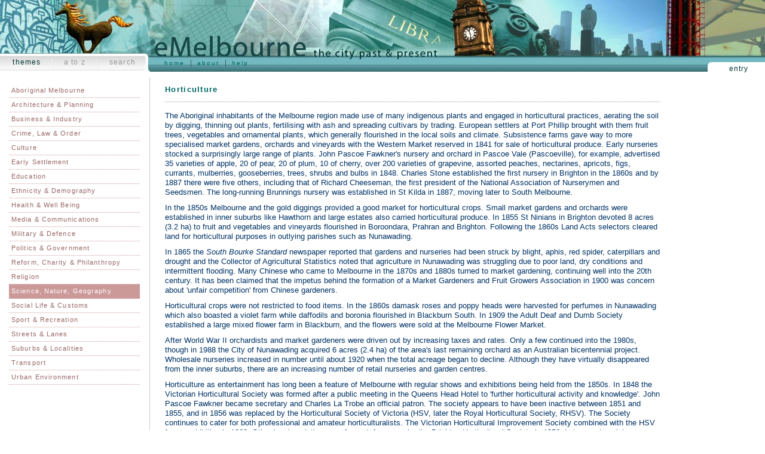

--- FILE ---
content_type: text/html
request_url: https://www.emelbourne.net.au/biogs/EM00724b.htm
body_size: 15190
content:
<!DOCTYPE html>
<html lang="en">
<head>
<title>Horticulture - Entry - eMelbourne - The Encyclopedia of Melbourne Online</title>
<meta http-equiv="Content-Type" content="text/html; charset=UTF-8" />
<link rel="schema.DC" href="http://purl.org/DC/elements/1.0/" />
<meta name="DC.Title" lang="en" content="Horticulture - Entry - eMelbourne - The Encyclopedia of Melbourne Online" />
<meta name="DC.Creator" lang="en" content="School of Historical Studies, Department of History, The University of Melbourne" />
<meta name="DC.Subject" lang="en" content="Horticulture - Entry - eMelbourne - The Encyclopedia of Melbourne Online, Victoria, Melbourne, history, heritage, eMelbourne, encyclopedia, architecture, education, fine arts, literature, health, immigration, ethnicity, politics, government, philanthropy, religion, science, nature, social life, customs, sport, transport" />
<meta name="DC.Description" lang="en" content="Horticulture - Entry - eMelbourne - The Encyclopedia of Melbourne Online - eMelbourne is a biographical, bibliographical and archival database about Melbourne, Victoria, Australia, with links to related articles and images." />
<meta name="DC.Publisher" lang="en" content="School of Historical Studies<br /> Department of History, The University of Melbourne" />
<meta name="DC.Date.Created" scheme="ISO8601" lang="en" content="2008-06-26" />
<meta name="DC.Date.LastModified" scheme="ISO8601" lang="en" content="2015-05-27" />
<meta name="DC.Type" lang="en" content="Document" />
<meta name="DC.Format" scheme="IMT" lang="en" content="text/html" />
<meta name="DC.Identifier" scheme="URL" lang="en" content="http://www.emelbourne.net.au/biogs/EM00724b.htm" />
<meta name="DC.Language" scheme="ISO639" lang="en" content="en-gb" />
<meta name="DC.Rights" lang="en" content="Copyright of Cultural Heritage Unit, School of Historical Studies, The University of Melbourne" />
<meta name="Author" lang="en" content="School of Historical Studies, Department of History, The University of Melbourne" />
<meta name="Description" lang="en" content="Horticulture - Entry - eMelbourne - The Encyclopedia of Melbourne Online, eMelbourne is a biographical, bibliographical and archival database about Melbourne, Victoria, Australia, with links to related articles and images." />
<meta name="Keywords" lang="en" content="Horticulture - Entry - eMelbourne - The Encyclopedia of Melbourne Online, Victoria, Melbourne, history, heritage, eMelbourne, encyclopedia, architecture, education, fine arts, literature, health, immigration, ethnicity, politics, government, philanthropy, religion, science, nature, social life, customs, sport, transport" />
<meta name="Generator" content="Online Heritage Resource Manager (OHRM) V Alpha 2.16++++" />

<meta name="EAC" lang="en" content="http://www.emelbourne.net.au/eac/EM00724.xml" />
<link rel="stylesheet" href="../stylesheets/emelb.css" type="text/css" media="screen, projection" />
<link rel="stylesheet" href="../stylesheets/emelb-print.css" type="text/css" media="print" />
<!--[if lt IE 9]><script src="http://html5shim.googlecode.com/svn/trunk/html5.js"></script><![endif]-->
<script type="text/JavaScript" src="../stylesheets/dobjects.js"></script>
<script type="text/JavaScript" src="../stylesheets/expand.js"></script>
</head>

<body id="entity" class="EM00016">

<div id="banner">
<h1 class="hidden">eMelbourne</h1>
<h2 class="hidden">The City Past &amp; Present</h2>
<a href="#start-of-content" title="skip to content" id="skip">Skip to content</a>

<ul id="sitenav">
	<li><a href="../index.html">Home</a></li>
	<li><a href="../about.html">About</a></li>
	<li class="last"><a href="../help.html">Help</a></li>
</ul>

<hr class="hidden" />
</div>

<div id="contentcontainer1">

<div id="entrynav">
<ul>
<li class="entitydobject_nodisplay"><a href="../biogs/gallery/EM00724g.htm">Resources</a></li>
<li class="entity"><a href="../biogs/EM00724b.htm">Entry</a></li>
</ul>
</div>


<ol id="prinav">
<li class="EM00001"><a href="../biogs/EM00001b.htm">Themes</a></li>
<li class="atoz"><a href="../browse_a.htm">A to Z</a></li>
<li class="search"><a href="../basic-search.html">Search</a></li>
</ol>

<div id="contentnav">
<!-- MAKE NAV-->
<ul id="secnav">
<li id="EM00001" class="secnavfirst"><a href="../biogs/EM00001b.htm">Aboriginal Melbourne</a></li>
<li id="EM00002"><a href="../biogs/EM00002b.htm">Architecture &amp; Planning</a></li>
<li id="EM00003"><a href="../biogs/EM00003b.htm">Business &amp; Industry</a></li>
<li id="EM00009"><a href="../biogs/EM00009b.htm">Crime, Law &amp; Order</a></li>
<li id="EM00005"><a href="../biogs/EM00005b.htm">Culture</a></li>
<li id="EM00007"><a href="../biogs/EM00007b.htm">Early Settlement</a></li>
<li id="EM00004"><a href="../biogs/EM00004b.htm">Education</a></li>
<li id="EM00008"><a href="../biogs/EM00008b.htm">Ethnicity &amp; Demography</a></li>
<li id="EM00006"><a href="../biogs/EM00006b.htm">Health &amp; Well Being</a></li>
<li id="EM00010"><a href="../biogs/EM00010b.htm">Media &amp; Communications</a></li>
<li id="EM00011"><a href="../biogs/EM00011b.htm">Military &amp; Defence</a></li>
<li id="EM00013"><a href="../biogs/EM00013b.htm">Politics &amp; Government</a></li>
<li id="EM00014"><a href="../biogs/EM00014b.htm">Reform, Charity &amp; Philanthropy</a></li>
<li id="EM00015"><a href="../biogs/EM00015b.htm">Religion</a></li>
<li id="EM00016"><a href="../biogs/EM00016b.htm">Science, Nature, Geography</a></li>
<li id="EM00017"><a href="../biogs/EM00017b.htm">Social Life &amp; Customs</a></li>
<li id="EM00018"><a href="../biogs/EM00018b.htm">Sport &amp; Recreation</a></li>
<li id="EM00021"><a href="../biogs/EM00021b.htm">Streets &amp; Lanes</a></li>
<li id="EM00022"><a href="../biogs/EM00022b.htm">Suburbs &amp; Localities</a></li>
<li id="EM00019"><a href="../biogs/EM00019b.htm">Transport</a></li>
<li id="EM00012"><a href="../biogs/EM00012b.htm">Urban Environment</a></li>
</ul>
<ul id="browsenav">
<li id="browseEntity" class="secnavfirst"><a href="../browse_a.htm">Entries</a></li>
<li id="browseDobject"><a href="../browse_a_dobjects.htm">Digital Resources</a></li>
<li id="browsePub"><a href="../bib/browse_a_bib.htm">Bibliography</a></li>
<li id="browseArc" class="secnavlast"><a href="../archives/browse_a_arc.htm">Archives</a></li>
</ul>
</div>

<hr class="hidden" />

<div id="entrytext">
<div id="add">
<h2 class="hidden">Multimedia Content</h2>



</div>

<div id="entrybodytext">
<h2 id="masthead">Horticulture</h2>


<p>The Aboriginal inhabitants of the Melbourne region made use of many indigenous plants and engaged in horticultural practices, aerating the soil by digging, thinning out plants, fertilising with ash and spreading cultivars by trading. European settlers at Port Phillip brought with them fruit trees, vegetables and ornamental plants, which generally flourished in the local soils and climate. Subsistence farms gave way to more specialised market gardens, orchards and vineyards  with the Western Market reserved in 1841 for sale of horticultural produce. Early nurseries stocked a surprisingly large range of plants. John Pascoe Fawkner's nursery and orchard in Pascoe Vale (Pascoeville), for example, advertised 35 varieties of apple, 20 of pear, 20 of plum, 10 of cherry, over 200 varieties of grapevine, assorted peaches, nectarines, apricots, figs, currants, mulberries, gooseberries, trees, shrubs and bulbs in 1848. Charles Stone established the first nursery in Brighton in the 1860s and by 1887 there were five others, including that of Richard Cheeseman, the first president of the National Association of Nurserymen and Seedsmen. The long-running Brunnings nursery was established in St Kilda in 1887, moving later to South Melbourne. </p>
<p>In the 1850s Melbourne and the gold diggings provided a good market for horticultural crops. Small market gardens and orchards were established in inner suburbs like Hawthorn and large estates also carried horticultural produce. In 1855 St Ninians in Brighton devoted 8 acres (3.2 ha) to fruit and vegetables and vineyards flourished in Boroondara, Prahran and Brighton. Following the 1860s Land Acts selectors cleared land for horticultural purposes in outlying parishes such as Nunawading. </p>
<p>In 1865 the <em>South Bourke Standard</em> newspaper reported that gardens and nurseries had been struck by blight, aphis, red spider, caterpillars and drought and the Collector of Agricultural Statistics noted that agriculture in Nunawading was struggling due to poor land, dry conditions and intermittent flooding. Many Chinese who came to Melbourne in the 1870s and 1880s turned to market gardening, continuing well into the 20th century. It has been claimed that the impetus behind the formation of a Market Gardeners and Fruit Growers Association in 1900 was concern about 'unfair competition' from Chinese gardeners. </p>
<p>Horticultural crops were not restricted to food items. In the 1860s damask roses and poppy heads were harvested for perfumes in Nunawading which also boasted a violet farm while daffodils and boronia flourished in Blackburn South. In 1909 the Adult Deaf and Dumb Society established a large mixed flower farm in Blackburn, and the flowers were sold at the Melbourne Flower Market. </p>
<p>After World War II orchardists and market gardeners were driven out by increasing taxes and rates. Only a few continued into the 1980s, though in 1988 the City of Nunawading acquired 6 acres (2.4 ha) of the area's last remaining orchard as an Australian bicentennial project. Wholesale nurseries increased in number until about 1920 when the total acreage began to decline. Although they have virtually disappeared from the inner suburbs, there are an increasing number of retail nurseries and garden centres. </p>
<p>Horticulture as entertainment has long been a feature of Melbourne with regular shows and exhibitions being held from the 1850s. In 1848 the Victorian Horticultural Society was formed after a public meeting in the Queens Head Hotel to 'further horticultural activity and knowledge'. John Pascoe Fawkner became secretary and Charles La Trobe an official patron. The society appears to have been inactive between 1851 and 1855, and in 1856 was replaced by the Horticultural Society of Victoria (HSV, later the Royal Horticultural Society, RHSV). The Society continues to cater for both professional and amateur horticulturalists. The Victorian Horticultural Improvement Society combined with the HSV for an exhibition in 1863. Other local societies were formed, for example, the Brighton Horticultural Society in 1856. Later, garden clubs were formed in many suburbs including Caulfield, Carrum, Doncaster, Frankston, Altona and Ivanhoe. The Council of the Horticultural Societies and Garden Clubs of Victoria was established in 1975. </p>
<p>Melbourne is home to many specialist societies: the Rose Society of Victoria (1899), the Victorian branches of the Australasian Native Orchid Society as well as various local orchid clubs and societies, the Australian Rhododendron Society, the Australian Camellia Research Society, the Australian Giant Pumpkin and Vegetable Society, the Bonsai Society of Victoria, the Bromeliad Society of Victoria, the Cacti and Succulent Society of Australia, the Chrysanthemum Society of Victoria, the North West and Early Morn African Violet Groups, the Fern Society of Victoria, the Pelargonium and Geranium Society of Victoria, various branches of the Society for Growing Australian Plants and the Victorian Carnivorous Plant Society. </p>
<p>Formal training in horticulture became available in the 1890s. In 1860 the HSV was granted 25 acres (10 ha) of a government survey paddock at Richmond augmented in 1862 with part of Richmond Park. The official opening of the Burnley Gardens on this site was the occasion for a flower show in 1863. But in 1891 escalating costs and bank crashes forced the Society to hand over the gardens to the government which established the Burnley School of Horticulture (later the Victorian College of Agriculture and Horticulture, Burnley campus and now part of the University of Melbourne's Institute of Land and Food Resources). Horticultural training is also offered at the Northern Melbourne Institute of TAFE, which includes the Northcote Nursery, and Holmesglen Institute of TAFE, which took over the former Victorian Schools Nursery in Glen Waverley. </p>
<p>A number of institutes devoted wholly or partly to horticultural research have been established. In 1909 the Department of Agriculture founded an experimental farm at Cheltenham. The Biology Branch of the Department of Agriculture was established at Burnley in 1929. Renamed the Victorian Plant Research Institute in 1965, and the Plant Research Institute in 1976, it conducted research into diseases and insect pests and provided a diagnostic and advisory service, as well as producing pathogen tested planting material. A Plant Quarantine Service was also located at Burnley. In 1993 the Institute's research activities were transferred to the Horticultural Research Institute at Knoxfield, established in 1950 as the Scoresby Horticultural Research Station to undertake research into fruits and ornamentals. This became part of the Institute of Horticultural Development (IHD) in combination with centres at Ovens and Toolangi. By 2003 the site at Knoxfield had been renamed the Knoxfield Centre, and the Toolangi and Ovens sites had been renamed the Toolangi Centre and the Myrtleford Centre respectively. These centres, with the Mildura Centre (formerly Sunraysia Horticultural Centre), are run by the Department of Primary Industry. The Keith Turnbull Research Institute, devoted to research on weeds and animal pests, was established in 1967 at Frankston (now the Frankston Centre). The Institute of Land and Food Resources is also involved in horticultural research. </p>


<p id="entryauthor">Esther Anderson</p>



</div>
<div class="clear"></div>
</div>
</div>

<div id="footer">
<h2 class="hidden">Footer</h2>

<div id="footernav">
<ul>
	<li class="first"><a href="../index.html">Home</a></li>
	<li><a href="../about.html">About</a></li>
	<!--<li><a href="../about.html#disclaimer">Disclaimer</a></li>-->
		<li><a href="../help.html">Help</a></li>
	<li><a href="../browse_a.htm">A to Z</a></li>
	<li><a href="../basic-search.html">Search</a></li>
</ul>
</div>

<div id="footertext">
Produced and published by the School of Historical & Philosophical Studies, The University of Melbourne<br />
Published July 2008 
</div>

<h2 class="hidden">Partners</h2>

<div id="partnerlogos">
<a href="http://www.unimelb.edu.au/"><img src="../images/w_mu_logo.gif" alt="Melbourne University Logo" /></a>
</div>

</div>
<script type="text/javascript">
var gaJsHost = (("https:" == document.location.protocol) ? "https://ssl." : "http://www.");
document.write(unescape("%3Cscript src='" + gaJsHost + "google-analytics.com/ga.js' type='text/javascript'%3E%3C/script%3E"));
</script>
<script type="text/javascript">
try {
var pageTracker = _gat._getTracker("UA-10370053-1");
pageTracker._trackPageview();
} catch(err) {}</script>
</body>
</html>


--- FILE ---
content_type: application/javascript
request_url: https://www.emelbourne.net.au/stylesheets/expand.js
body_size: 146
content:
function expand(thistag, tag) {
   styleObj=document.getElementById(thistag).style;
   if (styleObj.display=='none')
   {
   	styleObj.display='';
	tag.innerHTML = "Truncate text";
   }
   else 
	 {
   	styleObj.display='none';
    tag.innerHTML = "Read more";
   }
}